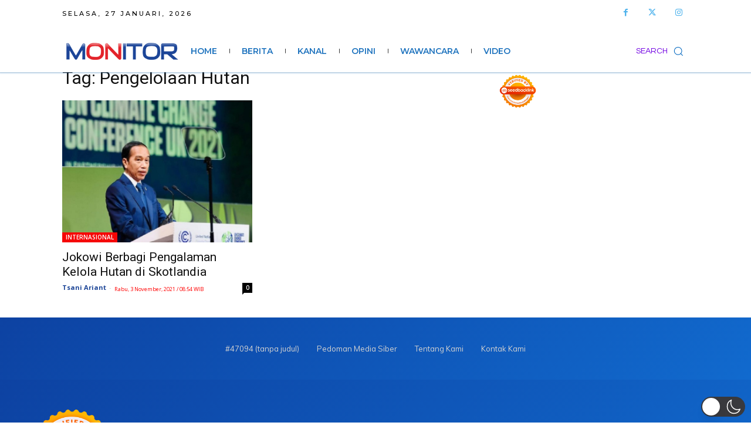

--- FILE ---
content_type: text/html; charset=utf-8
request_url: https://www.google.com/recaptcha/api2/aframe
body_size: 249
content:
<!DOCTYPE HTML><html><head><meta http-equiv="content-type" content="text/html; charset=UTF-8"></head><body><script nonce="iPL1KvH46-f7UxFcZrlcTw">/** Anti-fraud and anti-abuse applications only. See google.com/recaptcha */ try{var clients={'sodar':'https://pagead2.googlesyndication.com/pagead/sodar?'};window.addEventListener("message",function(a){try{if(a.source===window.parent){var b=JSON.parse(a.data);var c=clients[b['id']];if(c){var d=document.createElement('img');d.src=c+b['params']+'&rc='+(localStorage.getItem("rc::a")?sessionStorage.getItem("rc::b"):"");window.document.body.appendChild(d);sessionStorage.setItem("rc::e",parseInt(sessionStorage.getItem("rc::e")||0)+1);localStorage.setItem("rc::h",'1769490142229');}}}catch(b){}});window.parent.postMessage("_grecaptcha_ready", "*");}catch(b){}</script></body></html>